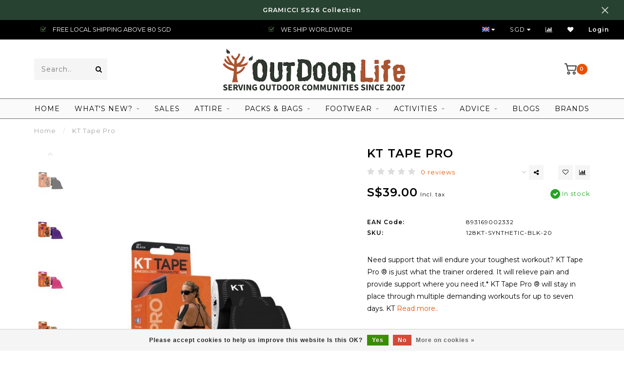

--- FILE ---
content_type: text/html;charset=utf-8
request_url: https://www.outdoorlife.com.sg/kt-tape-pro.html
body_size: 16828
content:
<!DOCTYPE html>
<html lang="en">
  <head>
    <!-- Global site tag (gtag.js) - Google Analytics -->
<script async src="https://www.googletagmanager.com/gtag/js?id=UA-169922056-1"></script>
<script>
  window.dataLayer = window.dataLayer || [];
  function gtag(){dataLayer.push(arguments);}
  gtag('js', new Date());

  gtag('config', 'UA-169922056-1');
</script>

    
<meta name="google-site-verification" content="pv4LmiaJgRzXhSBaWyzbkGmpmRoHogLLd2p9zkVFHpc" />
    
    <!-- Load Facebook SDK for JavaScript -->
      <div id="fb-root"></div>
      <script>
        window.fbAsyncInit = function() {
          FB.init({
            xfbml            : true,
            version          : 'v7.0'
          });
        };

        (function(d, s, id) {
        var js, fjs = d.getElementsByTagName(s)[0];
        if (d.getElementById(id)) return;
        js = d.createElement(s); js.id = id;
        js.src = 'https://connect.facebook.net/en_US/sdk/xfbml.customerchat.js';
        fjs.parentNode.insertBefore(js, fjs);
      }(document, 'script', 'facebook-jssdk'));</script>

      <!-- Your Chat Plugin code -->
      <div class="fb-customerchat"
        attribution=setup_tool
        page_id="114757578551045"
  theme_color="#0084ff">
      </div>
    <!--
        
        Theme Invision | v1.0.5
        Theme designed and created by Dyvelopment - We are true e-commerce heroes!
        
        For custom Lightspeed eCom work like custom design or development,
        please contact us at www.dyvelopment.nl
        
    -->
    <meta name="google-site-verification" content="j7CA9eLwRy3tp4VFgCiBJd9aAUDayXU3e3Wy1WLLoG8" />
    <meta charset="utf-8"/>
<!-- [START] 'blocks/head.rain' -->
<!--

  (c) 2008-2026 Lightspeed Netherlands B.V.
  http://www.lightspeedhq.com
  Generated: 01-02-2026 @ 01:10:38

-->
<link rel="canonical" href="https://www.outdoorlife.com.sg/kt-tape-pro.html"/>
<link rel="alternate" href="https://www.outdoorlife.com.sg/index.rss" type="application/rss+xml" title="New products"/>
<link href="https://cdn.webshopapp.com/assets/cookielaw.css?2025-02-20" rel="stylesheet" type="text/css"/>
<meta name="robots" content="noodp,noydir"/>
<meta name="google-site-verification" content=""/>
<meta property="og:url" content="https://www.outdoorlife.com.sg/kt-tape-pro.html?source=facebook"/>
<meta property="og:site_name" content="Outdoor Life Singapore"/>
<meta property="og:title" content="KT Tape Pro"/>
<meta property="og:description" content="Need support that will endure your toughest workout? KT Tape Pro ® is just what the trainer ordered. It will relieve pain and provide support where you need it."/>
<meta property="og:image" content="https://cdn.webshopapp.com/shops/280398/files/324017292/kt-tape-pro.jpg"/>
<!--[if lt IE 9]>
<script src="https://cdn.webshopapp.com/assets/html5shiv.js?2025-02-20"></script>
<![endif]-->
<!-- [END] 'blocks/head.rain' -->
    
                                
    <title>KT Tape Pro - Outdoor Life Singapore</title>
    
    <meta name="description" content="Need support that will endure your toughest workout? KT Tape Pro ® is just what the trainer ordered. It will relieve pain and provide support where you need it." />
    <meta name="keywords" content="KT, Tape, Pro, Singapore largest selection, outdoor gears, winter apparels, backpacks, hiking boots, adventure travel, travel essentials and lifestyle products" />
    
    <meta http-equiv="X-UA-Compatible" content="IE=edge">
    <meta name="viewport" content="width=device-width, initial-scale=1.0, maximum-scale=1.0, user-scalable=0">
    <meta name="apple-mobile-web-app-capable" content="yes">
    <meta name="apple-mobile-web-app-status-bar-style" content="black">

    <link rel="shortcut icon" href="https://cdn.webshopapp.com/shops/280398/themes/163197/v/2771649/assets/favicon.ico?20251203121809" type="image/x-icon" />
    
        <meta name="format-detection" content="telephone=no">
    <meta name="format-detection" content="date=no">
    <meta name="format-detection" content="address=no">
    <meta name="format-detection" content="email=no">
        
    <script src="//ajax.googleapis.com/ajax/libs/jquery/1.12.4/jquery.min.js"></script>
    <script>window.jQuery || document.write('<script src="https://cdn.webshopapp.com/shops/280398/themes/163197/assets/jquery-1-12-4-min.js?20260129072053">\x3C/script>')</script>
    
    <link href="//fonts.googleapis.com/css?family=Montserrat:400,300,600" rel="stylesheet">
            
    <link rel="stylesheet" href="https://cdn.webshopapp.com/shops/280398/themes/163197/assets/font-awesome-470-min.css?20260129072053" />
    <link rel="stylesheet" href="https://cdn.webshopapp.com/shops/280398/themes/163197/assets/bootstrap-min.css?20260129072053" />
    <link rel="stylesheet" href="https://cdn.webshopapp.com/assets/gui-2-0.css?2025-02-20" />
    <link rel="stylesheet" href="https://cdn.webshopapp.com/assets/gui-responsive-2-0.css?2025-02-20" />
    
        <link rel="stylesheet" href="https://cdn.webshopapp.com/shops/280398/themes/163197/assets/lightgallery-min.css?20260129072053" />
            <link rel="stylesheet" href="https://cdn.webshopapp.com/shops/280398/themes/163197/assets/style.css?20260129072053" />
        
    <!-- User defined styles -->
    <link rel="stylesheet" href="https://cdn.webshopapp.com/shops/280398/themes/163197/assets/settings.css?20260129072053" />
    <link rel="stylesheet" href="https://cdn.webshopapp.com/shops/280398/themes/163197/assets/custom.css?20260129072053" />
    
    <script>
      if (!window.console) window.console = {};
      if (!window.console.log) window.console.log = function () { };
      
      var productStorage = {};
      
      var shop = 280398;    
      var staticUrl = 'https://static.webshopapp.com/shops/280398/';
      var currentLang = 'English';
      var currencySymbol = 'S$';
      var currencyTitle = 'sgd';
      
			var addToCartUrl = 'https://www.outdoorlife.com.sg/cart/add/';
			var gotoProductUrl = 'https://www.outdoorlife.com.sg/go/product/';
      
      /* Some global vars */
      var domain = 'https://www.outdoorlife.com.sg/';
      var url = 'https://www.outdoorlife.com.sg/';
      var mainUrl = 'https://www.outdoorlife.com.sg/';
      var searchUrl = 'https://www.outdoorlife.com.sg/search/';
      var cartUrl = 'https://www.outdoorlife.com.sg/cart/';
      var checkoutUrl = 'https://www.outdoorlife.com.sg/checkout/';
      var notification = 'off';
      var b2b = false;
			var navbar_dimbg = false;
      var freeShippingNotice = true;
			var currencySymbol = 'S$';
			var currencyCode = 'SGD';
			var formKey = "2159ad6265b403f335d24f02b37d5e85";
      
      
      /* Quick settings */
      var enableQuickShop = true;
			var sliderTimout = 4000;
			var imageRatio = 'portrait';
			var variantBlocks = true; 
			var hover_shows_second_image = true;
			var imageSize = '325x375x2';
      
      /* Some prefedined translations */
      var tContinueShopping = 'Continue shopping';
      var tProceedToCheckout = 'Proceed to checkout';
      var tViewProduct = 'View product';
      var tAddtoCart = 'Add to cart';
      var tNoInformationFound = 'No information found';
      var tView = 'View';
			var tMoreInfo = 'More info';
      var tCheckout = 'Checkout';
			var tClose = 'Close';
      var tNavigation = 'Navigation';
      var tInStock = 'In stock';
      var tOutOfStock = 'Out of stock';
      var tFreeShipping = '';
      var tAmountToFreeShipping = '';
      var tBackorder = 'Backorder';
      var tSearch = 'Search';
			var tTax = 'Incl. tax';
			var tExclShipping = 'Excl. <a href="https://www.outdoorlife.com.sg/service/shipping-returns/" target="_blank">Shipping costs</a>';
			var tCustomizeProduct = 'Customize product';
			var tExpired = 'Expired';
			var tDealExpired = 'Deal expired';
			var tCompare = 'Compare';
			var tWishlist = 'Wishlist';
			var tCart = 'Cart';
      
      var amountToFreeShipping = parseFloat(30);
      
            function getServerTime()
      {
        return new Date ("Feb 1, 2026 01:10:38 +0100");
      }
    </script>
    
        
      </head>
  <body class="">
    
    <div class="body-content">
                      
<script type="text/javascript">
  var google_tag_params = {
  ecomm_prodid: '90723365',
  ecomm_pagetype: 'product',
  ecomm_totalvalue: 39.00,
  };
  
  dataLayer = [{
    google_tag_params: window.google_tag_params
  }];
</script>

        
    <div class="overlay">
      <i class="fa fa-times"></i>
    </div>
    
    <header>
      <!-- Notifications -->
<div id="notification" class="">
  <a href="https://www.outdoorlife.com.sg/whats-new/gramicci/?limit=50">GRAMICCI SS26 Collection </a>  <div class="x x-small" id="close-notification"></div>
</div>

<div id="topbar">
  <div class="container-fluid">
    <div class="row">
      
      <div class="col-md-8">
        
<div class="usps-slider-holder" style="width:100%;">
  <div class="swiper-container usps-header">
    <div class="swiper-wrapper">
      
                <div class="swiper-slide usp-block">
          <i class="fa fa-check-square-o" aria-hidden="true"></i> FREE LOCAL SHIPPING ABOVE 80 SGD
        </div>
              
                <div class="swiper-slide usp-block">
          <i class="fa fa-check-square-o" aria-hidden="true"></i> WE SHIP WORLDWIDE!
        </div>
                
                <div class="swiper-slide usp-block">
          <i class="fa fa-check-square-o" aria-hidden="true"></i> FREE LOCAL SHIPPING ABOVE 80 SGD
        </div>
              
                <div class="swiper-slide usp-block">
          <i class="fa fa-check-square-o" aria-hidden="true"></i> WE SHIP WORLDWIDE!
        </div>
              
		</div>
	</div>
</div>

      </div>
      
      <div class="col-md-4 col-xs-12 hidden-sm hidden-xs hidden-xxs" id="topbar-right">
        <ul>
          <li class="langs dropdown-holder">
            <a href="#" data-toggle="dropdown"><span class="flags en"></span> <i class="fa fa-caret-down"></i></a>
            
            <ul class="currency-langs-holder dropdown-content dropdown-right">
              <li><strong>Select your language</strong></li>
                
	<li><a lang="en" title="English" href="https://www.outdoorlife.com.sg/go/product/90723365"><span class="flags en"></span> English</a></li>
          	</ul>
            
          </li>
          <li  class="currencies dropdown-holder">
            <a href="#" data-toggle="dropdown"><span class="currency-SGD">SGD</span> <i class="fa fa-caret-down"></i></a>
            
                    <ul class="dropdown-content dropdown-right">
                                        <li><a href="https://www.outdoorlife.com.sg/session/currency/usd/"><span class="currency-USD">USD</span></a></li>
                                        <li><a href="https://www.outdoorlife.com.sg/session/currency/idr/"><span class="currency-IDR">IDR</span></a></li>
                                        <li><a href="https://www.outdoorlife.com.sg/session/currency/myr/"><span class="currency-MYR">MYR</span></a></li>
                                        <li><a href="https://www.outdoorlife.com.sg/session/currency/sgd/"><span class="currency-SGD">SGD</span></a></li>
                                        </ul>

	        </li>
          <li class="compare"><a href="https://www.outdoorlife.com.sg/compare/" title="Compare"><i class="fa fa-bar-chart"></i></a></li>
          <li class="wishlist"><a href="https://www.outdoorlife.com.sg/account/wishlist/" title="My wishlist"><i class="fa fa-heart"></i></a></li>
          <li class="account">
            <a href="https://www.outdoorlife.com.sg/account/">
              Login            </a>
          </li>
                  </ul>
        
      </div>
      
    </div>
  </div>
</div>

<!-- Topbar -->
<!-- End topbar -->

<div id="header-holder">
<div class="container" id="header">
  <div class="row">
    
    <div id="header-left" class="col-sm-4 col-xs-3">
      <!--<a href=""><i class="fa fa-user"></i></a>
      <a href=""><i class="fa fa-heart"></i></a>
      <a href=""><i class="fa fa-exchange"></i></a> -->
      
      <div id="mobilenav" class="visible-xxs visible-xs visible-sm">
                <div class="nav-icon">
          <div class="bar1"></div>
        	<div class="bar2"></div>
        	<div class="bar3"></div>
        </div>
      </div>
      
      <div id="scrollnav" class="scrollnav">
                <div class="nav-icon">
          <div class="bar1"></div>
        	<div class="bar2"></div>
        	<div class="bar3"></div>
        </div>
      </div>
      
      <span id="mobilesearch" class="visible-xxs visible-xs visible-sm">
        <a href="https://www.outdoorlife.com.sg/"><i class="fa fa-search" aria-hidden="true"></i></a>
      </span>
      
      <div class="search hidden-sm hidden-xs hidden-xxs">
        <form action="https://www.outdoorlife.com.sg/search/" class="searchform" method="get">
          <div class="search-holder">
            <input type="text" class="searchbox" name="q" placeholder="Search.." autocomplete="off">
          	<!-- d -->
            
            <i class="fa fa-search" aria-hidden="true"></i><i class="fa fa-times clearsearch" aria-hidden="true"></i>
          </div>
          
          
        </form>
          
          <div class="searchcontent hidden-xs hidden-xxs">
            <div class="searchresults"></div>
            <div class="more"><a href="#" class="search-viewall">View all results <span>(0)</span></a></div>
            <div class="noresults">No products found</div>
          </div>
      </div>
    </div>
    
    <div class="col-sm-4 col-xs-6" id="logo">
              <a href="https://www.outdoorlife.com.sg/" class="hidden-xs hidden-xxs"><img class="" src="https://cdn.webshopapp.com/shops/280398/themes/163197/v/2649697/assets/logo.png?20250530124518" alt="Outdoor Life | Singapore -Largest Outdoor Gear Collection"></a>
        <a href="https://www.outdoorlife.com.sg/" class="visible-xxs visible-xs"><img class="" src="https://cdn.webshopapp.com/shops/280398/themes/163197/v/2649700/assets/logo-mobile.png?20250605132917" alt="Outdoor Life | Singapore -Largest Outdoor Gear Collection"></a>
            
    </div>
    
        
        
    <!--<div class="col-md-5 col-sm-7 hidden-xs hidden-xxs" id="hallmark">
          </div> -->
    
    <div class="header-right col-sm-4 col-xs-3">
      
      <div id="hallmark" class="hidden-sm hidden-xs hidden-xxs">
            </div>
      
      
      <!--<div class="cart-header-container">-->
      <div class="cartheader">
        
        <!--<a href="">
          <i class="fa fa-heart-o"></i>
        </a> -->
        
        <div class="cart-container cart maincart">
        
        <a href="https://www.outdoorlife.com.sg/cart/">
        <div class="cart-icon">
                    <img src="https://cdn.webshopapp.com/shops/280398/themes/163197/assets/shopping-cart.svg?20260129072053" class="shopping-cart"><span id="qty" class="highlight-bg cart-total-qty">0</span>
        </div>
        
        <!-- <div id="cart-total">
          S$0.00
        </div> -->
        </a>
        
        <div class="cart-content-holder hidden-sm hidden-xs hidden-xxs">
          <div class="cart-content">
            <h4>Cart</h4>
            
                          <p class="noproducts">You have no items in your shopping cart</p>
                      </div>
          
        </div>
        </div>
      </div>
      <!--</div>-->
      
      
    </div>
  </div>
</div>
</div>

<div class="cf"></div>
  

<div class=" borders compact hidden-xxs hidden-xs hidden-sm" id="navbar">
  <div class="container-fluid">
    <div class="row">
      <div class="col-md-12">
        <nav>
          <ul class="megamenu compact">
        <li class="hidden-sm hidden-xs hidden-xxs"><a href="https://www.outdoorlife.com.sg/">Home</a></li>
  
                <li>
          <a href="https://www.outdoorlife.com.sg/whats-new/" class="dropdown">What&#039;s new?</a>

          
                    <ul class="sub1 megamenu">
            <li>
              <div class="container">
              <div class="row">
              
                            
                                                <div class="col-md-10 maxheight">
                                          
              <div class="row">
                            <div class="col-md-12">
                <span class="categories-title">Categories</span>
              </div>
                                            <div class="col-md-3 sub-holder">
                  <h4><a href="https://www.outdoorlife.com.sg/whats-new/patagonia/">Patagonia</a></h4>
                  
                                  </div>
                
                                              <div class="col-md-3 sub-holder">
                  <h4><a href="https://www.outdoorlife.com.sg/whats-new/black-diamond/">Black Diamond</a></h4>
                  
                                  </div>
                
                                              <div class="col-md-3 sub-holder">
                  <h4><a href="https://www.outdoorlife.com.sg/whats-new/salewa/">Salewa</a></h4>
                  
                                  </div>
                
                                              <div class="col-md-3 sub-holder">
                  <h4><a href="https://www.outdoorlife.com.sg/whats-new/gramicci/">Gramicci </a></h4>
                  
                                  </div>
                
                                  <div class="cf"></div>
                                            </div>
              </div>
              
                              <div class="col-md-2 hidden-sm hidden-xs hidden-xxs">
                  <span class="brands-title">Our brands</span>
                  <ul class="brands">
                                                            <li><a href="https://www.outdoorlife.com.sg/whats-new/?brand=3339056">Black Diamond</a></li>
                                                            <li><a href="https://www.outdoorlife.com.sg/whats-new/?brand=3339146">Darn Tough</a></li>
                                                            <li><a href="https://www.outdoorlife.com.sg/whats-new/?brand=4727181">Dynafit</a></li>
                                                            <li><a href="https://www.outdoorlife.com.sg/whats-new/?brand=4021391">Gramicci</a></li>
                                                            <li><a href="https://www.outdoorlife.com.sg/whats-new/?brand=4071416">KAVU</a></li>
                                                            <li><a href="https://www.outdoorlife.com.sg/whats-new/?brand=4074155">Leatt</a></li>
                                                            <li><a href="https://www.outdoorlife.com.sg/whats-new/?brand=3339425">Patagonia</a></li>
                                                            <li><a href="https://www.outdoorlife.com.sg/whats-new/?brand=4696367">Salewa</a></li>
                                                            <li><a href="https://www.outdoorlife.com.sg/whats-new/?brand=4771511">Snow Peak</a></li>
                                                            <li><a href="https://www.outdoorlife.com.sg/whats-new/?brand=4014489">Topeak</a></li>
                                      </ul>
                </div>
                            
                            
              </div>
                  </div>
            </li>
          </ul>
                    

        </li>
                <li>
          <a href="https://www.outdoorlife.com.sg/sales/" class="">Sales</a>

          
                    

        </li>
                <li>
          <a href="https://www.outdoorlife.com.sg/attire/" class="dropdown">Attire</a>

          
                    <ul class="sub1 megamenu">
            <li>
              <div class="container">
              <div class="row">
              
                            
                                                <div class="col-md-10 maxheight">
                                          
              <div class="row">
                            <div class="col-md-12">
                <span class="categories-title">Categories</span>
              </div>
                                            <div class="col-md-3 sub-holder">
                  <h4><a href="https://www.outdoorlife.com.sg/attire/men/">Men</a></h4>
                  
                                      <ul class="sub2">
                                            <li>
                        <a href="https://www.outdoorlife.com.sg/attire/men/jackets-vests/">Jackets &amp; Vests</a>
                        
                                              </li>
                                            <li>
                        <a href="https://www.outdoorlife.com.sg/attire/men/tops/">Tops</a>
                        
                                              </li>
                                            <li>
                        <a href="https://www.outdoorlife.com.sg/attire/men/pants/">Pants</a>
                        
                                              </li>
                                            <li>
                        <a href="https://www.outdoorlife.com.sg/attire/men/shorts/">Shorts</a>
                        
                                              </li>
                                            <li>
                        <a href="https://www.outdoorlife.com.sg/attire/men/baselayers/">Baselayers</a>
                        
                                              </li>
                                            <li>
                        <a href="https://www.outdoorlife.com.sg/attire/men/water-sports-wear/">Water Sports Wear</a>
                        
                                              </li>
                                          </ul>
                                  </div>
                
                                              <div class="col-md-3 sub-holder">
                  <h4><a href="https://www.outdoorlife.com.sg/attire/women/">Women</a></h4>
                  
                                      <ul class="sub2">
                                            <li>
                        <a href="https://www.outdoorlife.com.sg/attire/women/jackets-vests/">Jackets &amp; Vests</a>
                        
                                              </li>
                                            <li>
                        <a href="https://www.outdoorlife.com.sg/attire/women/tops/">Tops</a>
                        
                                              </li>
                                            <li>
                        <a href="https://www.outdoorlife.com.sg/attire/women/pants/">Pants</a>
                        
                                              </li>
                                            <li>
                        <a href="https://www.outdoorlife.com.sg/attire/women/shorts/">Shorts</a>
                        
                                              </li>
                                            <li>
                        <a href="https://www.outdoorlife.com.sg/attire/women/skirts-dresses/">Skirts &amp; Dresses</a>
                        
                                              </li>
                                            <li>
                        <a href="https://www.outdoorlife.com.sg/attire/women/baselayers/">Baselayers</a>
                        
                                              </li>
                                            <li>
                        <a href="https://www.outdoorlife.com.sg/attire/women/water-sports-wear/">Water Sports Wear</a>
                        
                                              </li>
                                          </ul>
                                  </div>
                
                                              <div class="col-md-3 sub-holder">
                  <h4><a href="https://www.outdoorlife.com.sg/attire/apparel-accessories/">Apparel Accessories</a></h4>
                  
                                      <ul class="sub2">
                                            <li>
                        <a href="https://www.outdoorlife.com.sg/attire/apparel-accessories/eyewear/">Eyewear</a>
                        
                                              </li>
                                            <li>
                        <a href="https://www.outdoorlife.com.sg/attire/apparel-accessories/headwear/">Headwear</a>
                        
                                              </li>
                                            <li>
                        <a href="https://www.outdoorlife.com.sg/attire/apparel-accessories/sun-sleeves/">Sun sleeves</a>
                        
                                              </li>
                                            <li>
                        <a href="https://www.outdoorlife.com.sg/attire/apparel-accessories/gloves/">Gloves</a>
                        
                                              </li>
                                            <li>
                        <a href="https://www.outdoorlife.com.sg/attire/apparel-accessories/belts-key-chain/">Belts &amp; Key Chain</a>
                        
                                              </li>
                                          </ul>
                                  </div>
                
                                            </div>
              </div>
              
                              <div class="col-md-2 hidden-sm hidden-xs hidden-xxs">
                  <span class="brands-title">Our brands</span>
                  <ul class="brands">
                                                            <li><a href="https://www.outdoorlife.com.sg/attire/?brand=3339056">Black Diamond</a></li>
                                                            <li><a href="https://www.outdoorlife.com.sg/attire/?brand=3339146">Darn Tough</a></li>
                                                            <li><a href="https://www.outdoorlife.com.sg/attire/?brand=4727181">Dynafit</a></li>
                                                            <li><a href="https://www.outdoorlife.com.sg/attire/?brand=4021391">Gramicci</a></li>
                                                            <li><a href="https://www.outdoorlife.com.sg/attire/?brand=4071416">KAVU</a></li>
                                                            <li><a href="https://www.outdoorlife.com.sg/attire/?brand=4074155">Leatt</a></li>
                                                            <li><a href="https://www.outdoorlife.com.sg/attire/?brand=3339425">Patagonia</a></li>
                                                            <li><a href="https://www.outdoorlife.com.sg/attire/?brand=4696367">Salewa</a></li>
                                                            <li><a href="https://www.outdoorlife.com.sg/attire/?brand=4771511">Snow Peak</a></li>
                                                            <li><a href="https://www.outdoorlife.com.sg/attire/?brand=4014489">Topeak</a></li>
                                      </ul>
                </div>
                            
                            
              </div>
                  </div>
            </li>
          </ul>
                    

        </li>
                <li>
          <a href="https://www.outdoorlife.com.sg/packs-bags/" class="dropdown">Packs &amp; Bags</a>

          
                    <ul class="sub1 megamenu">
            <li>
              <div class="container">
              <div class="row">
              
                            
                                                <div class="col-md-10 maxheight">
                                          
              <div class="row">
                            <div class="col-md-12">
                <span class="categories-title">Categories</span>
              </div>
                                            <div class="col-md-3 sub-holder">
                  <h4><a href="https://www.outdoorlife.com.sg/packs-bags/luggages/">Luggages</a></h4>
                  
                                      <ul class="sub2">
                                            <li>
                        <a href="https://www.outdoorlife.com.sg/packs-bags/luggages/wheeled-luggages/">Wheeled Luggages</a>
                        
                                              </li>
                                            <li>
                        <a href="https://www.outdoorlife.com.sg/packs-bags/luggages/duffel-bags/">Duffel Bags</a>
                        
                                              </li>
                                            <li>
                        <a href="https://www.outdoorlife.com.sg/packs-bags/luggages/packing-organizers/">Packing Organizers</a>
                        
                                              </li>
                                          </ul>
                                  </div>
                
                                              <div class="col-md-3 sub-holder">
                  <h4><a href="https://www.outdoorlife.com.sg/packs-bags/backpacks/">Backpacks</a></h4>
                  
                                      <ul class="sub2">
                                            <li>
                        <a href="https://www.outdoorlife.com.sg/packs-bags/backpacks/everyday-carry-edc/">EveryDay Carry - EDC</a>
                        
                                              </li>
                                            <li>
                        <a href="https://www.outdoorlife.com.sg/packs-bags/backpacks/multi-day-backpacks/">Multi-day Backpacks</a>
                        
                                              </li>
                                            <li>
                        <a href="https://www.outdoorlife.com.sg/packs-bags/backpacks/hydration-packs/">Hydration Packs</a>
                        
                                              </li>
                                            <li>
                        <a href="https://www.outdoorlife.com.sg/packs-bags/backpacks/tactical/">Tactical</a>
                        
                                              </li>
                                          </ul>
                                  </div>
                
                                              <div class="col-md-3 sub-holder">
                  <h4><a href="https://www.outdoorlife.com.sg/packs-bags/everyday-bags/">Everyday  Bags</a></h4>
                  
                                      <ul class="sub2">
                                            <li>
                        <a href="https://www.outdoorlife.com.sg/packs-bags/everyday-bags/tote-bags/">Tote Bags</a>
                        
                                              </li>
                                            <li>
                        <a href="https://www.outdoorlife.com.sg/packs-bags/everyday-bags/sling-bags/">Sling Bags</a>
                        
                                              </li>
                                            <li>
                        <a href="https://www.outdoorlife.com.sg/packs-bags/everyday-bags/pouches/">Pouches</a>
                        
                                              </li>
                                            <li>
                        <a href="https://www.outdoorlife.com.sg/packs-bags/everyday-bags/wallets/"> Wallets</a>
                        
                                              </li>
                                          </ul>
                                  </div>
                
                                              <div class="col-md-3 sub-holder">
                  <h4><a href="https://www.outdoorlife.com.sg/packs-bags/accessories/">Accessories</a></h4>
                  
                                      <ul class="sub2">
                                            <li>
                        <a href="https://www.outdoorlife.com.sg/packs-bags/accessories/rain-covers/">Rain Covers</a>
                        
                                              </li>
                                            <li>
                        <a href="https://www.outdoorlife.com.sg/packs-bags/accessories/pack-components/">Pack Components</a>
                        
                                              </li>
                                          </ul>
                                  </div>
                
                                  <div class="cf"></div>
                                            </div>
              </div>
              
                              <div class="col-md-2 hidden-sm hidden-xs hidden-xxs">
                  <span class="brands-title">Our brands</span>
                  <ul class="brands">
                                                            <li><a href="https://www.outdoorlife.com.sg/packs-bags/?brand=3339056">Black Diamond</a></li>
                                                            <li><a href="https://www.outdoorlife.com.sg/packs-bags/?brand=3339146">Darn Tough</a></li>
                                                            <li><a href="https://www.outdoorlife.com.sg/packs-bags/?brand=4727181">Dynafit</a></li>
                                                            <li><a href="https://www.outdoorlife.com.sg/packs-bags/?brand=4021391">Gramicci</a></li>
                                                            <li><a href="https://www.outdoorlife.com.sg/packs-bags/?brand=4071416">KAVU</a></li>
                                                            <li><a href="https://www.outdoorlife.com.sg/packs-bags/?brand=4074155">Leatt</a></li>
                                                            <li><a href="https://www.outdoorlife.com.sg/packs-bags/?brand=3339425">Patagonia</a></li>
                                                            <li><a href="https://www.outdoorlife.com.sg/packs-bags/?brand=4696367">Salewa</a></li>
                                                            <li><a href="https://www.outdoorlife.com.sg/packs-bags/?brand=4771511">Snow Peak</a></li>
                                                            <li><a href="https://www.outdoorlife.com.sg/packs-bags/?brand=4014489">Topeak</a></li>
                                      </ul>
                </div>
                            
                            
              </div>
                  </div>
            </li>
          </ul>
                    

        </li>
                <li>
          <a href="https://www.outdoorlife.com.sg/footwear/" class="dropdown">Footwear</a>

          
                    <ul class="sub1 megamenu">
            <li>
              <div class="container">
              <div class="row">
              
                            
                                                <div class="col-md-10 maxheight">
                                          
              <div class="row">
                            <div class="col-md-12">
                <span class="categories-title">Categories</span>
              </div>
                                            <div class="col-md-3 sub-holder">
                  <h4><a href="https://www.outdoorlife.com.sg/footwear/shoes/">Shoes</a></h4>
                  
                                      <ul class="sub2">
                                            <li>
                        <a href="https://www.outdoorlife.com.sg/footwear/shoes/hiking-boots-shoes/">Hiking  Boots &amp; Shoes</a>
                        
                                              </li>
                                            <li>
                        <a href="https://www.outdoorlife.com.sg/footwear/shoes/running-trail-running-shoes/">Running / Trail Running Shoes</a>
                        
                                              </li>
                                            <li>
                        <a href="https://www.outdoorlife.com.sg/footwear/shoes/climbing-shoes/">Climbing Shoes</a>
                        
                                              </li>
                                            <li>
                        <a href="https://www.outdoorlife.com.sg/footwear/shoes/cycling-shoes/">Cycling Shoes</a>
                        
                                              </li>
                                            <li>
                        <a href="https://www.outdoorlife.com.sg/footwear/shoes/sandals-and-slippers/">Sandals and Slippers</a>
                        
                                              </li>
                                          </ul>
                                  </div>
                
                                              <div class="col-md-3 sub-holder">
                  <h4><a href="https://www.outdoorlife.com.sg/footwear/socks/">Socks</a></h4>
                  
                                      <ul class="sub2">
                                            <li>
                        <a href="https://www.outdoorlife.com.sg/footwear/socks/hiking-socks/">Hiking Socks</a>
                        
                                              </li>
                                            <li>
                        <a href="https://www.outdoorlife.com.sg/footwear/socks/running-socks/">Running Socks</a>
                        
                                              </li>
                                            <li>
                        <a href="https://www.outdoorlife.com.sg/footwear/socks/ski-snowboard-socks/">Ski &amp; Snowboard Socks</a>
                        
                                              </li>
                                            <li>
                        <a href="https://www.outdoorlife.com.sg/footwear/socks/biking-socks/">Biking Socks</a>
                        
                                              </li>
                                            <li>
                        <a href="https://www.outdoorlife.com.sg/footwear/socks/work-tactical-socks/">Work / Tactical Socks</a>
                        
                                              </li>
                                            <li>
                        <a href="https://www.outdoorlife.com.sg/footwear/socks/lifestyle-everyday-socks/">Lifestyle / Everyday Socks</a>
                        
                                              </li>
                                          </ul>
                                  </div>
                
                                              <div class="col-md-3 sub-holder">
                  <h4><a href="https://www.outdoorlife.com.sg/footwear/footwear-accessories/">Footwear Accessories</a></h4>
                  
                                      <ul class="sub2">
                                            <li>
                        <a href="https://www.outdoorlife.com.sg/footwear/footwear-accessories/gaiters/">Gaiters</a>
                        
                                              </li>
                                            <li>
                        <a href="https://www.outdoorlife.com.sg/footwear/footwear-accessories/compression-wear/">Compression Wear</a>
                        
                                              </li>
                                            <li>
                        <a href="https://www.outdoorlife.com.sg/footwear/footwear-accessories/shoe-laces/">Shoe Laces</a>
                        
                                              </li>
                                            <li>
                        <a href="https://www.outdoorlife.com.sg/footwear/footwear-accessories/insoles/">Insoles</a>
                        
                                              </li>
                                            <li>
                        <a href="https://www.outdoorlife.com.sg/footwear/footwear-accessories/winter-walking/">Winter Walking</a>
                        
                                              </li>
                                            <li>
                        <a href="https://www.outdoorlife.com.sg/footwear/footwear-accessories/shoes-bags/">Shoes Bags</a>
                        
                                              </li>
                                            <li>
                        <a href="https://www.outdoorlife.com.sg/footwear/footwear-accessories/accessories/">Accessories</a>
                        
                                              </li>
                                          </ul>
                                  </div>
                
                                            </div>
              </div>
              
                              <div class="col-md-2 hidden-sm hidden-xs hidden-xxs">
                  <span class="brands-title">Our brands</span>
                  <ul class="brands">
                                                            <li><a href="https://www.outdoorlife.com.sg/footwear/?brand=3339056">Black Diamond</a></li>
                                                            <li><a href="https://www.outdoorlife.com.sg/footwear/?brand=3339146">Darn Tough</a></li>
                                                            <li><a href="https://www.outdoorlife.com.sg/footwear/?brand=4727181">Dynafit</a></li>
                                                            <li><a href="https://www.outdoorlife.com.sg/footwear/?brand=4021391">Gramicci</a></li>
                                                            <li><a href="https://www.outdoorlife.com.sg/footwear/?brand=4071416">KAVU</a></li>
                                                            <li><a href="https://www.outdoorlife.com.sg/footwear/?brand=4074155">Leatt</a></li>
                                                            <li><a href="https://www.outdoorlife.com.sg/footwear/?brand=3339425">Patagonia</a></li>
                                                            <li><a href="https://www.outdoorlife.com.sg/footwear/?brand=4696367">Salewa</a></li>
                                                            <li><a href="https://www.outdoorlife.com.sg/footwear/?brand=4771511">Snow Peak</a></li>
                                                            <li><a href="https://www.outdoorlife.com.sg/footwear/?brand=4014489">Topeak</a></li>
                                      </ul>
                </div>
                            
                            
              </div>
                  </div>
            </li>
          </ul>
                    

        </li>
                <li>
          <a href="https://www.outdoorlife.com.sg/activities/" class="dropdown">Activities</a>

          
                    <ul class="sub1 megamenu">
            <li>
              <div class="container">
              <div class="row">
              
                            
                                                <div class="col-md-10 maxheight">
                                          
              <div class="row">
                            <div class="col-md-12">
                <span class="categories-title">Categories</span>
              </div>
                                            <div class="col-md-3 sub-holder">
                  <h4><a href="https://www.outdoorlife.com.sg/activities/camp-hike/">Camp &amp; Hike</a></h4>
                  
                                      <ul class="sub2">
                                            <li>
                        <a href="https://www.outdoorlife.com.sg/activities/camp-hike/trekking-poles/">Trekking Poles</a>
                        
                                              </li>
                                            <li>
                        <a href="https://www.outdoorlife.com.sg/activities/camp-hike/tents/">Tents</a>
                        
                                              </li>
                                            <li>
                        <a href="https://www.outdoorlife.com.sg/activities/camp-hike/sleeping-system/">Sleeping System</a>
                        
                                              </li>
                                            <li>
                        <a href="https://www.outdoorlife.com.sg/activities/camp-hike/kitchen/">Kitchen</a>
                        
                                              </li>
                                            <li>
                        <a href="https://www.outdoorlife.com.sg/activities/camp-hike/camp-furnitures/">Camp Furnitures</a>
                        
                                              </li>
                                            <li>
                        <a href="https://www.outdoorlife.com.sg/activities/camp-hike/personal-care/">Personal Care</a>
                        
                                              </li>
                                            <li>
                        <a href="https://www.outdoorlife.com.sg/activities/camp-hike/electronics/">Electronics</a>
                        
                                              </li>
                                            <li>
                        <a href="https://www.outdoorlife.com.sg/activities/camp-hike/camp-accessories/">Camp  Accessories</a>
                        
                                              </li>
                                          </ul>
                                  </div>
                
                                              <div class="col-md-3 sub-holder">
                  <h4><a href="https://www.outdoorlife.com.sg/activities/climb/">Climb</a></h4>
                  
                                      <ul class="sub2">
                                            <li>
                        <a href="https://www.outdoorlife.com.sg/activities/climb/hardware/">Hardware</a>
                        
                                              </li>
                                            <li>
                        <a href="https://www.outdoorlife.com.sg/activities/climb/harnesses/">Harnesses</a>
                        
                                              </li>
                                            <li>
                        <a href="https://www.outdoorlife.com.sg/activities/climb/helmets-gloves/">Helmets &amp; Gloves</a>
                        
                                              </li>
                                            <li>
                        <a href="https://www.outdoorlife.com.sg/activities/climb/chalk-chalk-bags/">Chalk &amp; Chalk Bags</a>
                        
                                              </li>
                                            <li>
                        <a href="https://www.outdoorlife.com.sg/activities/climb/ropes-rope-bags/">Ropes &amp; Rope Bags</a>
                        
                                              </li>
                                            <li>
                        <a href="https://www.outdoorlife.com.sg/activities/climb/climb-accessories/">Climb Accessories</a>
                        
                                              </li>
                                          </ul>
                                  </div>
                
                                              <div class="col-md-3 sub-holder">
                  <h4><a href="https://www.outdoorlife.com.sg/activities/cycle/">Cycle</a></h4>
                  
                                      <ul class="sub2">
                                            <li>
                        <a href="https://www.outdoorlife.com.sg/activities/cycle/helmets-neck-brace/">Helmets &amp; Neck Brace</a>
                        
                                              </li>
                                            <li>
                        <a href="https://www.outdoorlife.com.sg/activities/cycle/apparel/">Apparel</a>
                        
                                              </li>
                                            <li>
                        <a href="https://www.outdoorlife.com.sg/activities/cycle/protection/">Protection</a>
                        
                                              </li>
                                            <li>
                        <a href="https://www.outdoorlife.com.sg/activities/cycle/bike-components/">Bike Components</a>
                        
                                              </li>
                                            <li>
                        <a href="https://www.outdoorlife.com.sg/activities/cycle/maintenance-repair/">Maintenance &amp; Repair</a>
                        
                                              </li>
                                            <li>
                        <a href="https://www.outdoorlife.com.sg/activities/cycle/bike-accessories/">Bike Accessories</a>
                        
                                              </li>
                                          </ul>
                                  </div>
                
                                              <div class="col-md-3 sub-holder">
                  <h4><a href="https://www.outdoorlife.com.sg/activities/run/">Run </a></h4>
                  
                                      <ul class="sub2">
                                            <li>
                        <a href="https://www.outdoorlife.com.sg/activities/run/hydration-bottles/">Hydration Bottles</a>
                        
                                              </li>
                                            <li>
                        <a href="https://www.outdoorlife.com.sg/activities/run/belt-vest-hydration-bag/">Belt, Vest &amp; Hydration Bag</a>
                        
                                              </li>
                                            <li>
                        <a href="https://www.outdoorlife.com.sg/activities/run/recovery-support/">Recovery &amp; Support</a>
                        
                                              </li>
                                            <li>
                        <a href="https://www.outdoorlife.com.sg/activities/run/run-accessories/">Run Accessories</a>
                        
                                              </li>
                                          </ul>
                                  </div>
                
                                  <div class="cf"></div>
                                              <div class="col-md-3 sub-holder">
                  <h4><a href="https://www.outdoorlife.com.sg/activities/water-sports/">Water Sports</a></h4>
                  
                                      <ul class="sub2">
                                            <li>
                        <a href="https://www.outdoorlife.com.sg/activities/water-sports/dry-bags/">Dry Bags</a>
                        
                                              </li>
                                            <li>
                        <a href="https://www.outdoorlife.com.sg/activities/water-sports/pouches/">Pouches</a>
                        
                                              </li>
                                            <li>
                        <a href="https://www.outdoorlife.com.sg/activities/water-sports/accessories/">Accessories</a>
                        
                                              </li>
                                          </ul>
                                  </div>
                
                                              <div class="col-md-3 sub-holder">
                  <h4><a href="https://www.outdoorlife.com.sg/activities/snow-sports/">Snow Sports</a></h4>
                  
                                      <ul class="sub2">
                                            <li>
                        <a href="https://www.outdoorlife.com.sg/activities/snow-sports/headwear/">Headwear</a>
                        
                                              </li>
                                            <li>
                        <a href="https://www.outdoorlife.com.sg/activities/snow-sports/apparel/">Apparel</a>
                        
                                              </li>
                                            <li>
                        <a href="https://www.outdoorlife.com.sg/activities/snow-sports/gloves/">Gloves</a>
                        
                                              </li>
                                            <li>
                        <a href="https://www.outdoorlife.com.sg/activities/snow-sports/accessories/">Accessories</a>
                        
                                              </li>
                                          </ul>
                                  </div>
                
                                              <div class="col-md-3 sub-holder">
                  <h4><a href="https://www.outdoorlife.com.sg/activities/travel/">Travel</a></h4>
                  
                                      <ul class="sub2">
                                            <li>
                        <a href="https://www.outdoorlife.com.sg/activities/travel/electronics-safety/">Electronics &amp; Safety</a>
                        
                                              </li>
                                            <li>
                        <a href="https://www.outdoorlife.com.sg/activities/travel/neck-pillows-rest-set/">Neck Pillows &amp; Rest Set</a>
                        
                                              </li>
                                            <li>
                        <a href="https://www.outdoorlife.com.sg/activities/travel/personal-care/">Personal Care</a>
                        
                                              </li>
                                            <li>
                        <a href="https://www.outdoorlife.com.sg/activities/travel/travel-accessories/">Travel Accessories</a>
                        
                                              </li>
                                          </ul>
                                  </div>
                
                                              <div class="col-md-3 sub-holder">
                  <h4><a href="https://www.outdoorlife.com.sg/activities/activity-support/">Activity Support</a></h4>
                  
                                      <ul class="sub2">
                                            <li>
                        <a href="https://www.outdoorlife.com.sg/activities/activity-support/hydration/">Hydration</a>
                        
                                              </li>
                                            <li>
                        <a href="https://www.outdoorlife.com.sg/activities/activity-support/resistance-training/">Resistance Training</a>
                        
                                              </li>
                                            <li>
                        <a href="https://www.outdoorlife.com.sg/activities/activity-support/recovery-support/">Recovery Support</a>
                        
                                              </li>
                                            <li>
                        <a href="https://www.outdoorlife.com.sg/activities/activity-support/energy-food/">Energy Food</a>
                        
                                              </li>
                                          </ul>
                                  </div>
                
                                  <div class="cf"></div>
                                            </div>
              </div>
              
                              <div class="col-md-2 hidden-sm hidden-xs hidden-xxs">
                  <span class="brands-title">Our brands</span>
                  <ul class="brands">
                                                            <li><a href="https://www.outdoorlife.com.sg/activities/?brand=3339056">Black Diamond</a></li>
                                                            <li><a href="https://www.outdoorlife.com.sg/activities/?brand=3339146">Darn Tough</a></li>
                                                            <li><a href="https://www.outdoorlife.com.sg/activities/?brand=4727181">Dynafit</a></li>
                                                            <li><a href="https://www.outdoorlife.com.sg/activities/?brand=4021391">Gramicci</a></li>
                                                            <li><a href="https://www.outdoorlife.com.sg/activities/?brand=4071416">KAVU</a></li>
                                                            <li><a href="https://www.outdoorlife.com.sg/activities/?brand=4074155">Leatt</a></li>
                                                            <li><a href="https://www.outdoorlife.com.sg/activities/?brand=3339425">Patagonia</a></li>
                                                            <li><a href="https://www.outdoorlife.com.sg/activities/?brand=4696367">Salewa</a></li>
                                                            <li><a href="https://www.outdoorlife.com.sg/activities/?brand=4771511">Snow Peak</a></li>
                                                            <li><a href="https://www.outdoorlife.com.sg/activities/?brand=4014489">Topeak</a></li>
                                      </ul>
                </div>
                            
                            
              </div>
                  </div>
            </li>
          </ul>
                    

        </li>
                <li>
          <a href="https://www.outdoorlife.com.sg/advice/" class="dropdown">Advice</a>

          
                    <ul class="sub1 megamenu">
            <li>
              <div class="container">
              <div class="row">
              
                            
                                                <div class="col-md-10 maxheight">
                                          
              <div class="row">
                            <div class="col-md-12">
                <span class="categories-title">Categories</span>
              </div>
                                            <div class="col-md-3 sub-holder">
                  <h4><a href="https://www.outdoorlife.com.sg/advice/snowsports-apparel/">Snowsports Apparel</a></h4>
                  
                                  </div>
                
                                              <div class="col-md-3 sub-holder">
                  <h4><a href="https://www.outdoorlife.com.sg/advice/comfortable-winter-footwear/">Comfortable Winter Footwear</a></h4>
                  
                                  </div>
                
                                            </div>
              </div>
              
                              <div class="col-md-2 hidden-sm hidden-xs hidden-xxs">
                  <span class="brands-title">Our brands</span>
                  <ul class="brands">
                                                            <li><a href="https://www.outdoorlife.com.sg/advice/?brand=3339056">Black Diamond</a></li>
                                                            <li><a href="https://www.outdoorlife.com.sg/advice/?brand=3339146">Darn Tough</a></li>
                                                            <li><a href="https://www.outdoorlife.com.sg/advice/?brand=4727181">Dynafit</a></li>
                                                            <li><a href="https://www.outdoorlife.com.sg/advice/?brand=4021391">Gramicci</a></li>
                                                            <li><a href="https://www.outdoorlife.com.sg/advice/?brand=4071416">KAVU</a></li>
                                                            <li><a href="https://www.outdoorlife.com.sg/advice/?brand=4074155">Leatt</a></li>
                                                            <li><a href="https://www.outdoorlife.com.sg/advice/?brand=3339425">Patagonia</a></li>
                                                            <li><a href="https://www.outdoorlife.com.sg/advice/?brand=4696367">Salewa</a></li>
                                                            <li><a href="https://www.outdoorlife.com.sg/advice/?brand=4771511">Snow Peak</a></li>
                                                            <li><a href="https://www.outdoorlife.com.sg/advice/?brand=4014489">Topeak</a></li>
                                      </ul>
                </div>
                            
                            
              </div>
                  </div>
            </li>
          </ul>
                    

        </li>
              
                	                      
                          <li>
            <a href="https://www.outdoorlife.com.sg/blogs/blogs/">Blogs</a>
          </li>
                        
                <li>
          <a href="https://www.outdoorlife.com.sg/brands/">Brands</a>
        </li>
                
      </ul>        </nav>
      </div>
    </div>
  </div>
</div>

    </header>
    
        <div itemscope itemtype="http://schema.org/BreadcrumbList" class="breadcrumbs">
  <div class="container">
    <div class="row">
      <div class="col-md-12">
        <a href="https://www.outdoorlife.com.sg/" title="Home">Home</a>
        
                        <span itemprop="itemListElement" itemscope itemtype="http://schema.org/ListItem">
          <span class="seperator">/</span> <a href="https://www.outdoorlife.com.sg/kt-tape-pro.html" itemprop="item"><span itemprop="name">KT Tape Pro</span></a>
          <meta itemprop="position" content="1" />
        </span>
                      </div>
    </div>
  </div>
</div>        
        
    				



<div class="sizechart-holder">
  <div class="x"></div>
  
  <div class="sizechart-content-holder">
  <h1 class="sizechart-title"></h1>
  <div class="sizechart-content"></div>
  </div>
</div>


<div class="addtocart-sticky">
  <div class="container">          
    <div class="flex-container middle">
      
            <img src="https://cdn.webshopapp.com/shops/280398/files/324017292/40x40x2/image.jpg" alt="" class="max-size"> 
            <h5 class="title hidden-xs hidden-xxs">KT Tape Pro</h5>
      
      <div class="sticky-price">
          
        
        <span class="price">S$39.00</span>
      </div>     
      
      <a href="https://www.outdoorlife.com.sg/cart/add/180765824/" class="button quick-cart small-button"><i class="fa fa-shopping-cart"></i> Add to cart</a>
  	</div>  
  </div>
</div>

<div class="container productpage" itemscope itemtype="http://schema.org/Product">
  
    <meta itemprop="description" content="Need support that will endure your toughest workout? KT Tape Pro ® is just what the trainer ordered. It will relieve pain and provide support where you need it.* KT Tape Pro ® will stay in place through multiple demanding workouts for up to seven days. KT" />  <meta itemprop="image" content="https://cdn.webshopapp.com/shops/280398/files/324017292/650x750x2/kt-tape-pro.jpg" />  
  <meta itemprop="gtin13" content="893169002332" />  <meta itemprop="mpn" content="null" />  <meta itemprop="sku" content="128KT-SYNTHETIC-BLK-20" />  
  
  <div class="row visible-xxs visible-xs visible-sm">
    <div class="col-md-12">
      <div class="mobile-title">
            <h4>KT Tape Pro</h4>
      </div>
    </div>
      </div>
  
  <div class="row" style="margin-top:10px;">
    
    <div class="col-md-1 hidden-sm hidden-xs hidden-xxs thumbs-holder vertical">
      <div class="thumbs vertical">
            <div class="swiper-container swiper-container-vert swiper-productthumbs" style="height:100%; width:100%;">
    					<div class="swiper-wrapper">
                                <div class="swiper-slide swiper-slide-vert active">
                		<img src="https://cdn.webshopapp.com/shops/280398/files/324017292/65x75x1/kt-tape-pro.jpg" alt="" class="img-responsive"> 
                </div>
                                <div class="swiper-slide swiper-slide-vert">
                		<img src="https://cdn.webshopapp.com/shops/280398/files/324017073/65x75x1/kt-tape-pro.jpg" alt="" class="img-responsive"> 
                </div>
                                <div class="swiper-slide swiper-slide-vert">
                		<img src="https://cdn.webshopapp.com/shops/280398/files/324017244/65x75x1/kt-tape-pro.jpg" alt="" class="img-responsive"> 
                </div>
                                <div class="swiper-slide swiper-slide-vert">
                		<img src="https://cdn.webshopapp.com/shops/280398/files/324017451/65x75x1/kt-tape-pro.jpg" alt="" class="img-responsive"> 
                </div>
                                <div class="swiper-slide swiper-slide-vert">
                		<img src="https://cdn.webshopapp.com/shops/280398/files/324183334/65x75x1/kt-tape-pro.jpg" alt="" class="img-responsive"> 
                </div>
                                <div class="swiper-slide swiper-slide-vert">
                		<img src="https://cdn.webshopapp.com/shops/280398/files/324183464/65x75x1/kt-tape-pro.jpg" alt="" class="img-responsive"> 
                </div>
                                <div class="swiper-slide swiper-slide-vert">
                		<img src="https://cdn.webshopapp.com/shops/280398/files/324183636/65x75x1/kt-tape-pro.jpg" alt="" class="img-responsive"> 
                </div>
                                <div class="swiper-slide swiper-slide-vert">
                		<img src="https://cdn.webshopapp.com/shops/280398/files/324183793/65x75x1/kt-tape-pro.jpg" alt="" class="img-responsive"> 
                </div>
                                <div class="swiper-slide swiper-slide-vert">
                		<img src="https://cdn.webshopapp.com/shops/280398/files/324184006/65x75x1/kt-tape-pro.jpg" alt="" class="img-responsive"> 
                </div>
                            	</div>
            </div>
      </div>
      
              <div class="arrow thumb-arrow-top"><i class="fa fa-angle-up"></i></div>
        <div class="arrow thumb-arrow-bottom"><i class="fa fa-angle-down"></i></div>
    	    </div>
    
    <div class="col-sm-6 productpage-left">
      <div class="row">
        <div class="col-md-12">
          
          <div class="product-image-holder" id="holder">
          <div class="swiper-container swiper-productimage product-image">
            <div class="swiper-wrapper">
                            <div class="swiper-slide zoom" data-src="https://cdn.webshopapp.com/shops/280398/files/324017292/kt-tape-pro.jpg">
                <img data-src="https://cdn.webshopapp.com/shops/280398/files/324017292/650x750x2/kt-tape-pro.jpg" class="swiper-lazy img-responsive" data-src-zoom="https://cdn.webshopapp.com/shops/280398/files/324017292/kt-tape-pro.jpg" alt="KT Tape Pro">
                
              </div>
                            <div class="swiper-slide zoom" data-src="https://cdn.webshopapp.com/shops/280398/files/324017073/kt-tape-pro.jpg">
                <img data-src="https://cdn.webshopapp.com/shops/280398/files/324017073/650x750x2/kt-tape-pro.jpg" class="swiper-lazy img-responsive" data-src-zoom="https://cdn.webshopapp.com/shops/280398/files/324017073/kt-tape-pro.jpg" alt="KT Tape Pro">
                
              </div>
                            <div class="swiper-slide zoom" data-src="https://cdn.webshopapp.com/shops/280398/files/324017244/kt-tape-pro.jpg">
                <img data-src="https://cdn.webshopapp.com/shops/280398/files/324017244/650x750x2/kt-tape-pro.jpg" class="swiper-lazy img-responsive" data-src-zoom="https://cdn.webshopapp.com/shops/280398/files/324017244/kt-tape-pro.jpg" alt="KT Tape Pro">
                
              </div>
                            <div class="swiper-slide zoom" data-src="https://cdn.webshopapp.com/shops/280398/files/324017451/kt-tape-pro.jpg">
                <img data-src="https://cdn.webshopapp.com/shops/280398/files/324017451/650x750x2/kt-tape-pro.jpg" class="swiper-lazy img-responsive" data-src-zoom="https://cdn.webshopapp.com/shops/280398/files/324017451/kt-tape-pro.jpg" alt="KT Tape Pro">
                
              </div>
                            <div class="swiper-slide zoom" data-src="https://cdn.webshopapp.com/shops/280398/files/324183334/kt-tape-pro.jpg">
                <img data-src="https://cdn.webshopapp.com/shops/280398/files/324183334/650x750x2/kt-tape-pro.jpg" class="swiper-lazy img-responsive" data-src-zoom="https://cdn.webshopapp.com/shops/280398/files/324183334/kt-tape-pro.jpg" alt="KT Tape Pro">
                
              </div>
                            <div class="swiper-slide zoom" data-src="https://cdn.webshopapp.com/shops/280398/files/324183464/kt-tape-pro.jpg">
                <img data-src="https://cdn.webshopapp.com/shops/280398/files/324183464/650x750x2/kt-tape-pro.jpg" class="swiper-lazy img-responsive" data-src-zoom="https://cdn.webshopapp.com/shops/280398/files/324183464/kt-tape-pro.jpg" alt="KT Tape Pro">
                
              </div>
                            <div class="swiper-slide zoom" data-src="https://cdn.webshopapp.com/shops/280398/files/324183636/kt-tape-pro.jpg">
                <img data-src="https://cdn.webshopapp.com/shops/280398/files/324183636/650x750x2/kt-tape-pro.jpg" class="swiper-lazy img-responsive" data-src-zoom="https://cdn.webshopapp.com/shops/280398/files/324183636/kt-tape-pro.jpg" alt="KT Tape Pro">
                
              </div>
                            <div class="swiper-slide zoom" data-src="https://cdn.webshopapp.com/shops/280398/files/324183793/kt-tape-pro.jpg">
                <img data-src="https://cdn.webshopapp.com/shops/280398/files/324183793/650x750x2/kt-tape-pro.jpg" class="swiper-lazy img-responsive" data-src-zoom="https://cdn.webshopapp.com/shops/280398/files/324183793/kt-tape-pro.jpg" alt="KT Tape Pro">
                
              </div>
                            <div class="swiper-slide zoom" data-src="https://cdn.webshopapp.com/shops/280398/files/324184006/kt-tape-pro.jpg">
                <img data-src="https://cdn.webshopapp.com/shops/280398/files/324184006/650x750x2/kt-tape-pro.jpg" class="swiper-lazy img-responsive" data-src-zoom="https://cdn.webshopapp.com/shops/280398/files/324184006/kt-tape-pro.jpg" alt="KT Tape Pro">
                
              </div>
                          </div>
            
          </div>
          </div>
          
          <div class="swiper-pagination swiper-pagination-image hidden-md hidden-lg"></div>
                
        </div>
      </div>

    </div>

    <div class="col-md-5 col-sm-6 productpage-right">
      
      <div class="row">
        <div class="col-md-12">
                    <div class="product-title">
            
            <div class="hidden-xxs hidden-xs hidden-sm">
              <h1 class="" itemprop="name" content="KT Tape Pro">KT Tape Pro</h1>
            
                        </div>
            
            <div class="row">
              <div class="col-md-12">
                
                <div class="title-appendix">
                        <div class="reviewscore">
              
                                                        
                              <span class="stars">
                  <i class="fa fa-star empty" aria-hidden="true"></i>
                  <i class="fa fa-star empty" aria-hidden="true"></i>
                  <i class="fa fa-star empty" aria-hidden="true"></i>
                  <i class="fa fa-star empty" aria-hidden="true"></i>
                  <i class="fa fa-star empty" aria-hidden="true"></i>
                </span>
                
                <a href="#reviews" class="openembedreviews highlight-txt hidden-xxs hidden-xs hidden-sm">0 reviews</a>
                            
            </div>
                        
            		<div class="wishlist text-right">
                  <a href="https://www.outdoorlife.com.sg/account/wishlistAdd/90723365/?variant_id=180765824" title="Add to wishlist"><i class="fa fa-heart-o"></i></a>
                  
									<a href="https://www.outdoorlife.com.sg/compare/add/180765824/" title="Add to comparison"><i class="fa fa-bar-chart"></i></a>
            		</div>
                  
                                    <div class="share dropdown-holder">
                    <a href="#" class="share-toggle" data-toggle="dropdown"><i class="fa fa-share-alt"></i></a>
                    <div class="content dropdown-content dropdown-right">
                      <a onclick="return !window.open(this.href,'KT Tape Pro', 'width=500,height=500')" target="_blank" href="https://www.facebook.com/sharer/sharer.php?u=https%3A%2F%2Fwww.outdoorlife.com.sg%2Fkt-tape-pro.html" class="facebook"><i class="fa fa-facebook"></i></a>
                      <a onclick="return !window.open(this.href,'KT Tape Pro', 'width=500,height=500')" target="_blank" href="https://twitter.com/home?status=kt-tape-pro.html" class="twitter"><i class="fa fa-twitter"></i></a>
                      <a onclick="return !window.open(this.href,'KT Tape Pro', 'width=500,height=500')" target="_blank" href="https://pinterest.com/pin/create/button/?url=https://www.outdoorlife.com.sg/kt-tape-pro.html&media=https://cdn.webshopapp.com/shops/280398/files/324017292/image.jpg&description=Need%20support%20that%20will%20endure%20your%20toughest%20workout%3F%20KT%20Tape%20Pro%20%C2%AE%20is%20just%20what%20the%20trainer%20ordered.%20It%20will%20relieve%20pain%20and%20provide%20support%20where%20you%20need%20it.%2A%20KT%20Tape%20Pro%20%C2%AE%20will%20stay%20in%20place%20through%20multiple%20demanding%20workouts%20for%20up%20to%20seven%20days.%20KT" class="pinterest"><i class="fa fa-pinterest"></i></a>
                    </div>
                  </div>
                                </div>
                
          </div>             
        </div>
            
          </div>
        </div>
      </div>
      
      <!-- start offer wrapper -->
      <div class="offer-holder" itemprop="offers" itemscope itemtype="http://schema.org/Offer">
      <div class="row ">
        <div class="col-md-12">
          <div class="product-price">
            
            <meta itemprop="priceCurrency" content="SGD">
            <meta itemprop="price" content="39.00" />
            <meta itemprop="url" content="https://www.outdoorlife.com.sg/kt-tape-pro.html?id=180765824" />
            
            <div class="row">
              <div class="col-xs-6">
                                
                <span class="price">S$39.00</span>
                                  <span class="price-strict">Incl. tax</span>
                 
              </div>
              
                            <div class="col-xs-6 text-right">
								<div class="stock">
                                      
                                                                  <meta itemprop="availability" content="https://schema.org/InStock"/>
                        <div class="in-stock"><i class="fa fa-check"></i> In stock</div>
                                                                            </div>
              </div>
                            
            </div>
          </div>
        </div>
      </div>
      
            
       
      <div class="row rowmargin">
                <dl>
        </dl>
                        <dl>
          <dt class="col-xs-5">EAN Code:</dt>
          <dd class="col-xs-7">893169002332</dd>
        </dl>
                        <dl>
          <dt class="col-xs-5">SKU:</dt>
          <dd class="col-xs-7">128KT-SYNTHETIC-BLK-20</dd>
        </dl>
                        
              </div>
                
            <div class="row rowmargin">
        <div class="col-md-12">
          <div class="product-description">
            <p>
              Need support that will endure your toughest workout? KT Tape Pro ® is just what the trainer ordered. It will relieve pain and provide support where you need it.* KT Tape Pro ® will stay in place through multiple demanding workouts for up to seven days. KT
                            <a href="#information" class="product-readmore">Read more..</a>
                          </p>
          </div>
        </div>
      </div>
              
              
            
      <form action="https://www.outdoorlife.com.sg/cart/add/180765824/" id="product_configure_form" method="post">
            <div class="row rowmargin">
        <div class="col-md-12">
            <div class="productform variant-blocks">
              <input type="hidden" name="bundle_id" id="product_configure_bundle_id" value="">
<div class="product-configure">
  <div class="product-configure-options" aria-label="Select an option of the product. This will reload the page to show the new option." role="region">
    <div class="product-configure-options-option">
      <label for="product_configure_option_color">Color: <em aria-hidden="true">*</em></label>
      <select name="matrix[color]" id="product_configure_option_color" onchange="document.getElementById('product_configure_form').action = 'https://www.outdoorlife.com.sg/product/matrix/90723365/'; document.getElementById('product_configure_form').submit();" aria-required="true">
        <option value="Beige">Beige</option>
        <option value="Black" selected="selected">Black</option>
        <option value="Blue">Blue</option>
        <option value="Green">Green</option>
        <option value="Pink">Pink</option>
        <option value="Purple">Purple</option>
      </select>
      <div class="product-configure-clear"></div>
    </div>
    <div class="product-configure-options-option">
      <label for="product_configure_option_size">Size: <em aria-hidden="true">*</em></label>
      <select name="matrix[size]" id="product_configure_option_size" onchange="document.getElementById('product_configure_form').action = 'https://www.outdoorlife.com.sg/product/matrix/90723365/'; document.getElementById('product_configure_form').submit();" aria-required="true">
        <option value="20" selected="selected">20</option>
      </select>
      <div class="product-configure-clear"></div>
    </div>
  </div>
<input type="hidden" name="matrix_non_exists" value="">
</div>

            </div>
        </div>
      </div>
              
            
            <div class="row">
        <div class="col-md-12 rowmargin">
          <div class="addtocart-holder">
          	<div class="qty">
              <input type="text" name="quantity" class="quantity qty-fast" value="1">
              <span class="qtyadd"><i class="fa fa-caret-up"></i></span>
              <span class="qtyminus"><i class="fa fa-caret-down"></i></span>
            </div>

            <div class="addtocart">
              <button type="submit" name="addtocart" class="btn-addtocart quick-cart button" data-vid="180765824">
                <img src="https://cdn.webshopapp.com/shops/280398/themes/163197/assets/shopping-cart-white.svg?20260129072053" class="icon shopping-cart"> Add to cart
              </button>
            </div>
          </div>
        </div>
      </div>
              </form>
      </div>
      <!-- end offer wrapper -->

      
            
            <div class="row rowmargin">
      <div class="col-md-12">
        
	<div class="productpage-usps">
      <ul>
            <li><i class="fa fa-check-square-o" aria-hidden="true"></i> <h4>Free local shipping above 80 SGD</h4> </li>
                    <li class="seperator"></li>
                  </ul>
	</div>

      </div>
  		</div>
  		      
    </div>
    
  </div>

    <!-- split_product_tabs -->
<div class="row rowmargin50" id="information">
    <div class="col-md-12">
			<h4 class="tagline">Information</h4>
    </div>
    <div class="col-md-12">
      <div id="description" class="data item content" role="tabpanel" data-role="content" aria-labelledby="tab-label-description" aria-hidden="false">
<div class="product attribute description">
<div class="value">
<div data-content-type="row" data-appearance="contained" data-element="main">
<div data-enable-parallax="0" data-parallax-speed="0.5" data-background-images="{}" data-element="inner">
<div data-content-type="html" data-appearance="default" data-element="main" data-decoded="true">
<h3>DESCRIPTION</h3>
<blockquote>
<p>Need support that will endure your toughest workout? KT Tape Pro ® is just what the trainer ordered. It will relieve pain and provide support where you need it.* KT Tape Pro ® will stay in place through multiple demanding workouts for up to seven days. KT Tape Pro ® will stick with you in the harshest conditions including daily showers, humidity, cold, even in the pool.</p>
<p>KT Tape Pro ® is performance engineered to work in the harshest environments. It's the world's only 100% synthetic kinesiology tape, re-engineered with stronger adhesive, to outlast anything you can throw at it.</p>
<p>Each box comes with 20 precut strips of 100% synthetic tape. One hard plastic carrying case with twist on lids to keep your tape in good shape in your gym bag or purse. One Quick Start Guide with step-by-step instructions on the most common injuries.</p>
</blockquote>
<p> </p>
<h3>FEATURES</h3>
<ul class="a-unordered-list a-vertical a-spacing-none">
<li><span class="a-list-item">KT TAPE is an abbreviation for Kinesiology Therapeutic Tape</span></li>
<li><span class="a-list-item">KT TAPE is a strong, elastic athletic tape that reduces muscle pain, increases mobility, and enhances athletic performance</span></li>
<li><span class="a-list-item">KT TAPE is pre-cut so that it is fast and easy to apply. Just tear off a strip and apply it to the injured area.</span></li>
<li><span class="a-list-item">KT TAPE provides relief and support for muscles and joints</span></li>
<li><span class="a-list-item">KT TAPE can be used to prevent or treat hundreds of sports injuries</span></li>
</ul>
</div>
</div>
</div>
</div>
</div>
</div>
    </div>
	</div>

	
		<div class="row rowmargin50" id="reviews">
    <div class="col-md-12">
			<h4 class="tagline">Reviews</h4>
    </div>
    <div class="col-md-12">         
                    <div class="product-reviews">
                        <p class="message-blue">Not yet rated</p>
                        
                        <div class="review-write">
              <p>
                0 stars based on 0 reviews
              </p>
                <a href="https://www.outdoorlife.com.sg/account/review/90723365/" class="button" data-pid="90723365" id="write_review" title="Add your review"><i class="fa fa-edit"></i> Add your review</a>
            </div>
                      </div>
              </div>
	</div>
	
		<!-- /split product tabs -->
    
 		<div class="product-bundles">
	

	</div>
	
  	  <div class="gray-bg">
  <div class="row rowmargin50">
    <div class="col-md-12">
      <h3 class="headline">Related products</h3>
    </div>
    
          


<div class="col-md-3 col-sm-4 col-xs-6 col-xxs-6 rowmargin">
  
  <div class="product-block-holder" data-pid="109116256" data-json="https://www.outdoorlife.com.sg/kt-tape-extreme.html?format=json" data-img1="" data-img2="">
    <div class="product-block">
      
            
      <div class="product-block-image">
      	<a href="https://www.outdoorlife.com.sg/kt-tape-extreme.html">
                                  <img src="https://cdn.webshopapp.com/shops/280398/files/324176182/650x750x2/kt-tape-extreme.jpg" alt="KT Tape Extreme" title="KT Tape Extreme" />
                                <div class="himage"></div>
        </a>
      </div>
      
                  <div class="product-block-stock">
        <i class="fa fa-spinner fa-spin"></i>
      </div>
            
            <div class="product-block-reviews">
          
                              
          <span class="stars">
                          <i class="fa fa-star empty"></i> <i class="fa fa-star empty"></i> <i class="fa fa-star empty"></i> <i class="fa fa-star empty"></i> <i class="fa fa-star empty"></i>
                      </span>
        
      </div>
            
            <a href="https://www.outdoorlife.com.sg/kt-tape-extreme.html" class="button product-block-quick quickshop hidden-sm hidden-xs hidden-xxs" data-pid="109116256">
      	<i class="fa fa-shopping-cart"></i> Quick shop
      </a>
            
      
      <h4 class="hidehover">
        <a href="https://www.outdoorlife.com.sg/kt-tape-extreme.html" title="KT Tape Extreme" class="title">
          KT Tape Extreme        </a>
      </h4>
      
      <div class="product-block-meta-holder">
      <div class="product-block-meta">
        
        <div class="product-block-desc">KT Tape Pro Extreme elastic sports tape for pain relief &amp; su..</div>
        
                <div class="product-block-price hidehover">
                    S$43.00
        </div>
        
        
              </div>
      </div>
      
              
            
            <div class="quick-order">
        <form id="quick-order-109116256" action="https://www.outdoorlife.com.sg/cart/add/220688946/">
          <input type="text" class="qty-fast" name="quantity" value="1">
          <a href="https://www.outdoorlife.com.sg/cart/add/220688946/" class="button quick-cart small-button"><i class="fa fa-shopping-cart"></i></a>
        </form>
      </div>
            
            
    </div>
  </div>
  
</div>

	




















        
  </div>
  </div>
	    
</div>

<script>
$(document).ready(function()
{
  /* Zoom on hover image */
  $('.zoom').zoom({touch:false});

  /* Open reviews tab onclick link */
  $('.openreviews, .yotpo.bottomLine').on('click', function(e)
  {
    e.preventDefault();
    
    $('.nav-tabs li').removeClass('active');
    $('.nav-tabs li.reviews').addClass('active');
    
    $(".tab-pane").removeClass("active in");
    $("#reviews").addClass("active in")
    
    if( $('.nav-tabs .reviews').length > 0 )
    	$('.nav-tabs .reviews').scrollView(100);
    else
      $('#reviews').scrollView(100);
  });
  
  $('.openembedreviews').on('click', function(e)
  {
    e.preventDefault();
    
    if( $('.embed-reviews-holder').length > 0 )
    	$('.embed-reviews-holder').scrollView(100);
  	else
      $('#reviews').scrollView(100);
  });
  
	$('.product-readmore').on('click', function(e)
  {
    e.preventDefault();
    $('#information').scrollView(150);
  });

  /* Open all specs */
  $('.read-more-specs').on('click', function(e)
  {
    e.preventDefault();
    
    $('.nav-tabs li').removeClass('active');
    $('.nav-tabs li.specs').addClass('active');
    
    $(".tab-pane").removeClass("active in");
    $("#specs").addClass("active in")
    
    $('.nav-tabs .specs').scrollView(100);
  });
    
  /* Sticky add2cart */
  var stickyCartShown = false;
  
  function checkStickyAddToCart()
  {
    if( $('.addtocart-holder').length > 1 )
    {
      var distance = $('.addtocart-holder').offset().top;
      var elem = $('.addtocart-sticky');

      if ( $(window).scrollTop() >= distance )
      {
        if( stickyCartShown == false )
        {
          elem.addClass('visible');
          elem.fadeIn(100);
          stickyCartShown = true;
        }

      }
      else
      {
        if( stickyCartShown == true )
        {
          elem.removeClass('visible');
          elem.fadeOut(100);
          stickyCartShown = false;
        }
      }

      setTimeout(checkStickyAddToCart, 50);
    }
  }
  
	checkStickyAddToCart(); 
  
  $('.product-image').lightGallery({
      selector: '.swiper-slide',
      download:false,
  });
  
});
</script>    
    <!-- [START] 'blocks/body.rain' -->
<script>
(function () {
  var s = document.createElement('script');
  s.type = 'text/javascript';
  s.async = true;
  s.src = 'https://www.outdoorlife.com.sg/services/stats/pageview.js?product=90723365&hash=0206';
  ( document.getElementsByTagName('head')[0] || document.getElementsByTagName('body')[0] ).appendChild(s);
})();
</script>
  
<!-- Global site tag (gtag.js) - Google Analytics -->
<script async src="https://www.googletagmanager.com/gtag/js?id=G-LTK4TM7NJS"></script>
<script>
    window.dataLayer = window.dataLayer || [];
    function gtag(){dataLayer.push(arguments);}

        gtag('consent', 'default', {"ad_storage":"denied","ad_user_data":"denied","ad_personalization":"denied","analytics_storage":"denied","region":["AT","BE","BG","CH","GB","HR","CY","CZ","DK","EE","FI","FR","DE","EL","HU","IE","IT","LV","LT","LU","MT","NL","PL","PT","RO","SK","SI","ES","SE","IS","LI","NO","CA-QC"]});
    
    gtag('js', new Date());
    gtag('config', 'G-LTK4TM7NJS', {
        'currency': 'SGD',
                'country': 'SG'
    });

        gtag('event', 'view_item', {"items":[{"item_id":"128KT-SYNTHETIC-BLK-20","item_name":"KT Tape Pro","currency":"SGD","item_brand":"","item_variant":"\"Color: Black\",\"Size: 20\"","price":39,"quantity":1,"item_category":"Recovery Support","item_category2":"Camp & Hike","item_category3":"Activities","item_category4":"Activity Support"}],"currency":"SGD","value":39});
    </script>
  <div class="wsa-cookielaw">
            Please accept cookies to help us improve this website Is this OK?
      <a href="https://www.outdoorlife.com.sg/cookielaw/optIn/" class="wsa-cookielaw-button wsa-cookielaw-button-green" rel="nofollow" title="Yes">Yes</a>
      <a href="https://www.outdoorlife.com.sg/cookielaw/optOut/" class="wsa-cookielaw-button wsa-cookielaw-button-red" rel="nofollow" title="No">No</a>
      <a href="https://www.outdoorlife.com.sg/service/privacy-policy/" class="wsa-cookielaw-link" rel="nofollow" title="More on cookies">More on cookies &raquo;</a>
      </div>
<!-- [END] 'blocks/body.rain' -->
      
        
    <footer>     
      

<div class="container-fluid footer">
  
  <div class="container">
    <div class="footer-base">
      
            
    <div class="row">
      <div class="col-md-3 col-sm-6 company-info rowmargin">
                <img src="https://cdn.webshopapp.com/shops/280398/themes/163197/v/2649693/assets/logo-footer.png?20250530124501" class="footer-logo" alt="Outdoor Life Singapore">
                <p class="contact-description">Singapore&#039;s Largest Outdoor Lifestyle Retailer</p>        
                <p class="info">
          <i class="fa fa-map-marker"></i> #02-20, Funan Mall<br>
          107 North Bridge Road<br>
          Singapore 179105
        </p>
                
        <p class="info"><i class="fa fa-phone"></i> 6970 5441</p>                <p class="info"><i class="fa fa-envelope"></i> <a href="/cdn-cgi/l/email-protection#c4adaaa2ab84abb1b0a0ababb6a8ada2a1eaa7aba9eab7a3"><span class="__cf_email__" data-cfemail="21484f474e614e5455454e4e534d4847440f424e4c0f5246">[email&#160;protected]</span></a></p>        
<div class="socials">
            <ul>
                <li>
          <a href="https://www.facebook.com/outdoorlifesg" target="_blank" class="social-fb"><i class="fa fa-facebook" aria-hidden="true"></i></a>
        </li>
                                <li>
          <a href="https://www.youtube.com/channel/UCE0bYv2j3xmKklpDnZyzm1Q" target="_blank" class="social-yt"><i class="fa fa-youtube" aria-hidden="true"></i></a>
        </li>
                                <li>
          <a href="https://www.instagram.com/outdoorlifesg" target="_blank" class="social-insta"><i class="fa fa-instagram" aria-hidden="true"></i></a>
        </li>
                                        <li>
          <a href="https://www.outdoorlife.com.sg/index.rss" target="_blank" class="social-rss"><i class="fa fa-rss" aria-hidden="true"></i></a>
        </li>
              </ul>
      </div>
        
      </div>
      
      <div class="col-md-3 col-sm-6 widget rowmargin">
              </div>
            
      <div class="visible-sm"><div class="cf"></div></div>
      
      <div class="col-md-3 col-sm-6 rowmargin">
        <h3>Information</h3>
        <ul>
                    <li><a href="https://www.outdoorlife.com.sg/service/about/" title="About us">About us</a></li>
                    <li><a href="https://www.outdoorlife.com.sg/service/orders-and-shipping/" title="Orders and Shipping">Orders and Shipping</a></li>
                    <li><a href="https://www.outdoorlife.com.sg/service/shipping-returns/" title="Refund &amp; Exchange ">Refund &amp; Exchange </a></li>
                    <li><a href="https://www.outdoorlife.com.sg/service/general-terms-conditions/" title="General terms &amp; conditions">General terms &amp; conditions</a></li>
                    <li><a href="https://www.outdoorlife.com.sg/service/privacy-policy/" title="Privacy policy">Privacy policy</a></li>
                    <li><a href="https://www.outdoorlife.com.sg/service/contact-us/" title="Contact Us">Contact Us</a></li>
                    <li><a href="https://www.outdoorlife.com.sg/service/retail-store-policies/" title="Retail Store Policies">Retail Store Policies</a></li>
                    <li><a href="https://www.outdoorlife.com.sg/service/sizechart/" title="SizeChart">SizeChart</a></li>
                  </ul>
      </div>
      
      <div class="col-md-3 col-sm-6 rowmargin">
        <h3>My account</h3>
        <ul>
          <li><a href="https://www.outdoorlife.com.sg/account/information/" title="Account information">Account information</a></li>
          <li><a href="https://www.outdoorlife.com.sg/account/orders/" title="My orders">My orders</a></li>
                    <li><a href="https://www.outdoorlife.com.sg/account/wishlist/" title="My wishlist">My wishlist</a></li>
          <li><a href="https://www.outdoorlife.com.sg/compare/" title="Compare">Compare</a></li>
                    <li><a href="https://www.outdoorlife.com.sg/collection/" title="All products">All products</a></li>
        </ul>
      </div>
      
    </div>
  </div>
</div>
</div>

<div class="payment-icons-holder">
                <a target="_blank" href="https://www.outdoorlife.com.sg/service/payment-methods/" title="Debit or Credit Card" class="payment-icons light icon-payment-debitcredit">
        </a>
                <a target="_blank" href="https://www.outdoorlife.com.sg/service/payment-methods/" title="PayPal" class="payment-icons light icon-payment-paypalc">
        </a>
         
</div>

<div class="copyright">
  
    <p>
      © Copyright 2026 Outdoor Life Singapore - Powered by       <a href="http://www.lightspeedhq.com" title="Lightspeed" target="_blank">Lightspeed</a>  
              -  Theme by <a href="http://www.dyvelopment.nl" title="dyvelopment" target="_blank">Dyvelopment</a>
                </p>
    
        <div class="shop-rating" itemscope itemtype="http://data-vocabulary.org/Review-aggregate">
      <span itemprop="itemreviewed">OUTDOOR LIFE PTE LTD</span>
      <span>scores a</span>
      <span itemprop="rating" itemscope itemtype="http://data-vocabulary.org/Rating">
      <span itemprop="average"> 4.1</span>/<span itemprop="best">5</span></span> out of
      <span itemprop="count"> 101 </span> reviews at <a target="_blank" href="https://search.google.com/local/writereview?placeid=ChIJS6WztY0Z2jERpyDSrPeHqM8">Google</a> 
    </div>
    </div>    </footer>
    </div>
    
    <div class="dimmed"></div>
    <div class="modal-bg"></div>
    
    <div class="quickshop-modal">
      <div class="x"></div>
      <div class="left">
        
          <div class="product-image-holder">
          <div class="swiper-container swiper-quickimage product-image">
            <div class="swiper-wrapper">
              
            </div>
            
          </div>
          </div>
        
        <div class="arrow img-arrow-left"><i class="fa fa-caret-left"></i></div>
        <div class="arrow img-arrow-right"><i class="fa fa-caret-right"></i></div>
        
        <div class="stock"></div>
      </div>
      <div class="right productpage">
        <div class="quickshop-brand show"></div>
        <div class="product-title"><div class="title"></div></div>
        
        <form id="quickshop-form" method="post" action="">
          <div class="nano nano-quick" style="max-height:300px;">
            <div class="nano-content">
            </div>
          </div>
          <div class="content rowmargin">
            
          </div>
        <div class="bottom rowmargin">
          <div class="addtocart-holder">
            <div class="qty">
              <input type="text" name="quantity" class="quantity qty-fast" value="1">
              <span class="qtyadd"><i class="fa fa-caret-up"></i></span>
              <span class="qtyminus"><i class="fa fa-caret-down"></i></span>
            </div>
            <div class="addtocart">
              <button type="submit" name="addtocart" class="btn-addtocart button"><i class="fa fa-shopping-cart"></i> Add to cart</button>
            </div>
        	</div>
        </div>
        </form>
        
      </div>
      <div class="quickshop-usps-holder">
        
<div class="usps-slider-holder" style="width:100%;">
  <div class="swiper-container usps-quickshop">
    <div class="swiper-wrapper">
      
                <div class="swiper-slide usp-block">
          <i class="fa fa-check-square-o" aria-hidden="true"></i> FREE LOCAL SHIPPING ABOVE 80 SGD
        </div>
              
                <div class="swiper-slide usp-block">
          <i class="fa fa-check-square-o" aria-hidden="true"></i> WE SHIP WORLDWIDE!
        </div>
                
                <div class="swiper-slide usp-block">
          <i class="fa fa-check-square-o" aria-hidden="true"></i> FREE LOCAL SHIPPING ABOVE 80 SGD
        </div>
              
                <div class="swiper-slide usp-block">
          <i class="fa fa-check-square-o" aria-hidden="true"></i> WE SHIP WORLDWIDE!
        </div>
              
		</div>
	</div>
</div>

      </div>
    </div>
    
        <script data-cfasync="false" src="/cdn-cgi/scripts/5c5dd728/cloudflare-static/email-decode.min.js"></script><script type="text/javascript">
    /* <![CDATA[ */
      var google_conversion_id = ;
      var google_custom_params = window.google_tag_params;
      var google_remarketing_only = true;
    /* ]]> */
    </script>
    
    <script type="text/javascript" src="//www.googleadservices.com/pagead/conversion.js"></script>
    
    <noscript>
      <div style="display:inline;">
        <img height="1" width="1" style="border-style:none;" alt="" src="//googleads.g.doubleclick.net/pagead/viewthroughconversion//?guid=ON&script=0"/>
      </div>
    </noscript>
        
    <script type="text/javascript" src="https://cdn.webshopapp.com/shops/280398/themes/163197/assets/jquery-zoom-min.js?20260129072053"></script>
    
        <script type="text/javascript" src="https://cdn.webshopapp.com/shops/280398/themes/163197/assets/lightgallery-min.js?20260129072053"></script>
        
        
    <!-- <script type="text/javascript" src="https://cdn.webshopapp.com/shops/280398/themes/163197/assets/bootstrap.js?20260129072053"></script> -->
    <script src="https://cdn.webshopapp.com/shops/280398/themes/163197/assets/bootstrap-3-3-7-min.js?20260129072053"></script>
    
        <!--<script type="text/javascript" src="https://cdn.webshopapp.com/shops/280398/themes/163197/assets/stickyscroll.js?20260129072053"></script>-->
    <script type="text/javascript" src="https://cdn.webshopapp.com/shops/280398/themes/163197/assets/countdown-min.js?20260129072053"></script>
    <script type="text/javascript" src="https://cdn.webshopapp.com/shops/280398/themes/163197/assets/nice-select-min.js?20260129072053"></script>
    <script type="text/javascript" src="https://cdn.webshopapp.com/shops/280398/themes/163197/assets/swiper3-min.js?20260129072053"></script>
    <script type="text/javascript" src="https://cdn.webshopapp.com/shops/280398/themes/163197/assets/global.js?20260129072053"></script>
        
        <script>
  
	$(document).ready(function()
  {
    $("a.youtube").YouTubePopUp();
    
    $(".nano.specs").nanoScroller();
    $(".nano.reviews").nanoScroller();
    
    //====================================================
    // Product page images
    //====================================================
    var swiperProdImage = new Swiper('.swiper-productimage', {
      //Enable lazy loading
      lazyLoading: true,
      
      pagination: '.swiper-pagination-image',
      paginationClickable: true,
      
      onLazyImageReady: function(){ $('.productpage .swiper-lazy.swiper-lazy-loaded').fadeIn(); },
      
    });
    
    var swiperThumbs = new Swiper('.swiper-productthumbs', {
      direction: 'vertical',
      
          nextButton: '.thumb-arrow-bottom',
          prevButton: '.thumb-arrow-top',

      mousewheelControl:true,
      mousewheelSensitivity:2,
      spaceBetween: 10,
        slidesPerView: 5
    });
    
  	$('.swiper-productthumbs img').on('click', function()
		{
      var itemIndex = $(this).parent().index();

      $('.swiper-productthumbs .swiper-slide').removeClass('active');
      $(this).parent().addClass('active');
      //owlCarousel1.trigger('to.owl.carousel', itemIndex);
      swiperProdImage.slideTo(itemIndex);
      swiperProdImage.update(true);
  	});
    
   
		//====================================================
    // End product page images
    //====================================================
    
    if( $('.related-product-look .related-variants').length > 0 )
    {
      $('.related-product-look .related-variants').each( function()
			{
        var variantsBlock = $(this);
        
      	$.get( $(this).attr('data-json'), function(data)
      	{
          var product = data.product;
          
          if( product.variants == false )
          {
            //alert('remove');
            $(this).remove();
          }
          else
          {
            variantsBlock.append('<select name="variant" id="variants-'+product.id+'"></div>');
            
            console.log(product.variants);
            
            $.each( product.variants, function(key, val)
          	{
              console.log(val);
              $('#variants-'+product.id).append('<option value="'+val.id+'">'+val.title+'</option>');
            });
            
            $('#variants-'+product.id).niceSelect();
            
            $('#variants-'+product.id).on('change', function()
						{
              variantsBlock.parent().attr('action', addToCartUrl+$(this).val()+'/');
              //alert( $(this).val() );
            });
          }
          
          variantsBlock.parent().attr('action', addToCartUrl+product.vid+'/');
        });
      });
    }    
    
    //====================================================
    // Product options
    //====================================================
          $('.productform .product-configure-options>.product-configure-options-option').each( function()
      {
        $(this).find('select>option').each( function()
        {
          var classes = '';

          if( $(this).attr('selected') )
          {
            classes += ' active'
          }

          $(this).parent().parent().append('<a href="https://www.outdoorlife.com.sg/kt-tape-pro.html?id=180765824" class="variant-block'+classes+'" data-option="'+$(this).parent().attr('name')+'" data-option-val="'+$(this).val()+'" data-pid="'+90723365+'">'+$(this).html()+'</a>')
        })

        $(this).find('select').remove();
        $(this).find('.nice-select').remove();
      }); 

      $('.variant-block').on('click', function(e)
      {
                var gotoUrl = 'product/matrix/90723365?';
        
        $('.variant-block.active').each( function()
        {
          gotoUrl += $(this).attr('data-option');
          gotoUrl += '=';
          gotoUrl += $(this).attr('data-option-val')+'&';
        });

          gotoUrl += $(this).attr('data-option');
          gotoUrl += '=';
          gotoUrl += $(this).attr('data-option-val');

        document.location = gotoUrl;


        e.preventDefault();
      });
		    
    //====================================================
    // Product variants
    //====================================================
        	var variantBlockHtml = '';
     
    	      variantBlockHtml += '<a href="https://www.outdoorlife.com.sg/kt-tape-pro.html?id=180765818" class="variant-block out-of-stock">&quot;Color: Beige&quot;,&quot;Size: 20&quot;</a>'
            variantBlockHtml += '<a href="https://www.outdoorlife.com.sg/kt-tape-pro.html?id=180765824" class="variant-block active">&quot;Color: Black&quot;,&quot;Size: 20&quot;</a>'
            variantBlockHtml += '<a href="https://www.outdoorlife.com.sg/kt-tape-pro.html?id=180765830" class="variant-block out-of-stock">&quot;Color: Blue&quot;,&quot;Size: 20&quot;</a>'
            variantBlockHtml += '<a href="https://www.outdoorlife.com.sg/kt-tape-pro.html?id=180765836" class="variant-block out-of-stock">&quot;Color: Green&quot;,&quot;Size: 20&quot;</a>'
            variantBlockHtml += '<a href="https://www.outdoorlife.com.sg/kt-tape-pro.html?id=180765842" class="variant-block out-of-stock">&quot;Color: Pink&quot;,&quot;Size: 20&quot;</a>'
            variantBlockHtml += '<a href="https://www.outdoorlife.com.sg/kt-tape-pro.html?id=180765851" class="variant-block out-of-stock">&quot;Color: Purple&quot;,&quot;Size: 20&quot;</a>'
            
      $('.productform .product-configure-variants').append(variantBlockHtml);
       
			$('.productform .product-configure-variants select').remove();
    	$('.productform .product-configure-variants .nice-select').remove();
        
    
    $('.bundle-buy-individual').on('click', function(e)
    {      
      var button = $(this);
      var buttonHtml = button.html();
      var bid = $(this).attr('data-bid');
      var pid = $(this).attr('data-pid');
      
      var vid = $('input[name="bundle_products['+bid+']['+pid+']"]').val();
      
      if( button[0].hasAttribute('data-vid'))
      {
        vid = button.attr('data-vid');
      }
      
      $(this).html('<i class="fa fa-spinner fa-spin"></i>');
      
      $.get( 'https://www.outdoorlife.com.sg/cart/add/'+vid+'/', function()
      {
        
      }).done( function(data)
      {
        console.log(data);
        
        var msgIndex = Math.floor((Math.random() * 1000) + 1);
        
        button.html( buttonHtml );
        var messages = $(data).find('div[class*="messages"]');
        var messagesUl = messages.first('ul');
        var message = messagesUl.first('li').text();
        var cartHtml = $(data).find('.cartheader').html();
        
        var messageType = 'info';
        var messageIcon = 'info';
        
        if( messages.hasClass('error') || messages.hasClass('gui-error') )
        {
          messageType = 'error';
        }
        else if( messages.hasClass('success') || messages.hasClass('gui-success') )
        {
          messageType = 'success';
          messageIcon = 'check';
        }
        else if( message.toLowerCase().indexOf( tCart.toLowerCase() ) !== -1 )
        {
          messageType = 'success';
          messageIcon = 'check';
        }
        
        $('.cartheader').html( cartHtml );
        
        if( $('.live-message').length < 1 )
        {
        	$('body').prepend('<div class="messages live-message"></div>');
        }
        
        $('.live-message').prepend('<div class="message message-'+msgIndex+' '+messageType+'"><i class="fa fa-times"></i> <div class="message-content">'+message+'</div></div>');        
        
        if( messageType == 'success' )
        {
        	$('.message-'+msgIndex).append('<div class="btn-holder"><a href="'+cartUrl+'" class="continue">'+tProceedToCheckout+'</a></div>');
        }
        
        $('.message').slideUp();
        $('.message-'+msgIndex).slideDown();
        
        setTimeout( function()
        {
          $('.message-'+msgIndex).slideUp(300, function()
          {
            $(this).remove();
          });
        }, 6000);
      });
            
      e.preventDefault();
    });
     
    $('body').delegate('.live-message .success', 'click', function()
		{
      $(this).slideUp(300, function()
      {
        $(this).remove();
      });
    });
  });
  
</script>        
    <script src="https://cdn.webshopapp.com/assets/gui.js?2025-02-20"></script>
  
</body>

</html>

--- FILE ---
content_type: text/javascript;charset=utf-8
request_url: https://www.outdoorlife.com.sg/services/stats/pageview.js?product=90723365&hash=0206
body_size: -414
content:
// SEOshop 01-02-2026 01:10:41